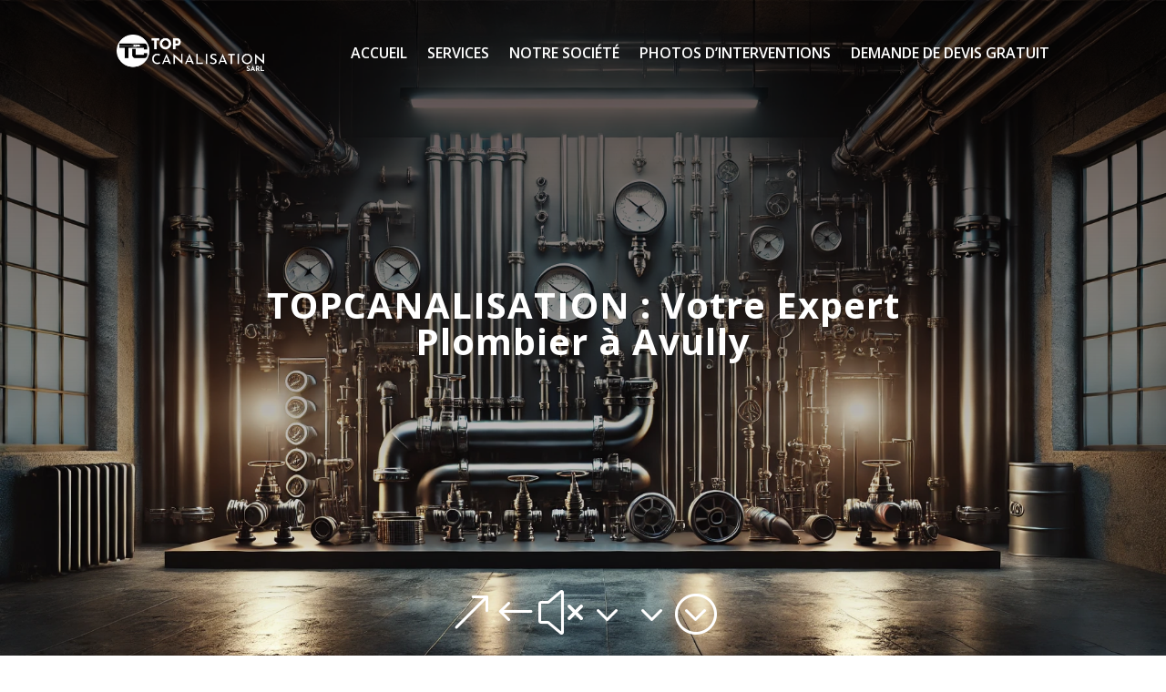

--- FILE ---
content_type: text/css
request_url: https://topcanalisation.ch/wp-content/et-cache/418/et-core-unified-418.min.css?ver=1733892358
body_size: -54
content:
.pa-vertical-menu .et-menu>li{padding-left:0px;padding-right:0px}.pa-vertical-menu .et_pb_menu__menu nav ul li{display:block;width:100%;margin:10px 0}.pa-vertical-menu .et_pb_menu__menu .menu-item-has-children .menu-item-has-children>a:first-child:after{padding:8px!important;right:0px!important}.pa-vertical-menu .et_pb_menu__menu nav ul li ul{top:0!important}.pa-vertical-menu .et_pb_menu__menu nav li ul{left:100%!important}.pa-vertical-menu ul li a:before{font-family:'ETMODULES';content:'\24';text-align:center;vertical-align:middle;margin-right:8px;margin-left:0px;color:#00d263;font-size:1.3em;transition:all .75s ease}.pa-vertical-menu ul li a:hover:before{margin-left:7px;color:white!important;transition:all .75s ease}.pa-vertical-menu ul li.current-menu-item a:before{margin-left:7px;color:#ffffff!important}@media (max-width:980px){.et-db #et-boc .et-l .pa-vertical-menu .et_pb_menu__menu{display:flex}.et-db #et-boc .et-l .pa-vertical-menu .et_mobile_nav_menu{display:none}}